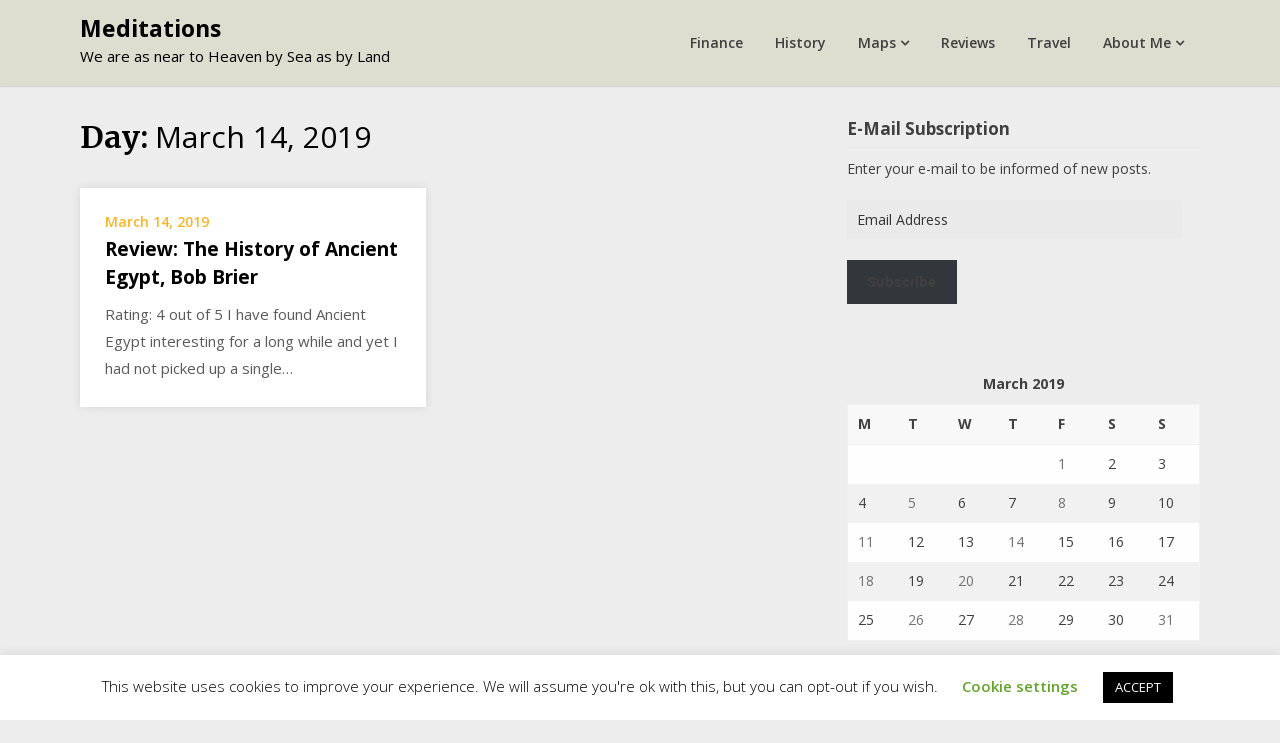

--- FILE ---
content_type: text/html; charset=UTF-8
request_url: https://krikson.net/2019/03/14/
body_size: 13247
content:
<!doctype html>
<html lang="en-US">
<head>
	<meta charset="UTF-8">
	<meta name="viewport" content="width=device-width, initial-scale=1">
	<link rel="profile" href="http://gmpg.org/xfn/11">

	<title>March 14, 2019 &#8211; Meditations</title>
<meta name='robots' content='max-image-preview:large' />
<!-- Jetpack Site Verification Tags -->
<meta name="google-site-verification" content="pNDCEU1QuJA55_fsNNwvi8YxEU9nqAgqvH5DdlyCmWs" />
<link rel='dns-prefetch' href='//stats.wp.com' />
<link rel='dns-prefetch' href='//fonts.googleapis.com' />
<link rel='dns-prefetch' href='//jetpack.wordpress.com' />
<link rel='dns-prefetch' href='//s0.wp.com' />
<link rel='dns-prefetch' href='//public-api.wordpress.com' />
<link rel='dns-prefetch' href='//0.gravatar.com' />
<link rel='dns-prefetch' href='//1.gravatar.com' />
<link rel='dns-prefetch' href='//2.gravatar.com' />
<link rel='dns-prefetch' href='//widgets.wp.com' />
<link rel='preconnect' href='//c0.wp.com' />
<link rel='preconnect' href='//i0.wp.com' />
<link rel="alternate" type="application/rss+xml" title="Meditations &raquo; Feed" href="https://krikson.net/feed/" />
<link rel="alternate" type="application/rss+xml" title="Meditations &raquo; Comments Feed" href="https://krikson.net/comments/feed/" />
<style id='wp-img-auto-sizes-contain-inline-css' type='text/css'>
img:is([sizes=auto i],[sizes^="auto," i]){contain-intrinsic-size:3000px 1500px}
/*# sourceURL=wp-img-auto-sizes-contain-inline-css */
</style>
<style id='wp-emoji-styles-inline-css' type='text/css'>

	img.wp-smiley, img.emoji {
		display: inline !important;
		border: none !important;
		box-shadow: none !important;
		height: 1em !important;
		width: 1em !important;
		margin: 0 0.07em !important;
		vertical-align: -0.1em !important;
		background: none !important;
		padding: 0 !important;
	}
/*# sourceURL=wp-emoji-styles-inline-css */
</style>
<style id='wp-block-library-inline-css' type='text/css'>
:root{--wp-block-synced-color:#7a00df;--wp-block-synced-color--rgb:122,0,223;--wp-bound-block-color:var(--wp-block-synced-color);--wp-editor-canvas-background:#ddd;--wp-admin-theme-color:#007cba;--wp-admin-theme-color--rgb:0,124,186;--wp-admin-theme-color-darker-10:#006ba1;--wp-admin-theme-color-darker-10--rgb:0,107,160.5;--wp-admin-theme-color-darker-20:#005a87;--wp-admin-theme-color-darker-20--rgb:0,90,135;--wp-admin-border-width-focus:2px}@media (min-resolution:192dpi){:root{--wp-admin-border-width-focus:1.5px}}.wp-element-button{cursor:pointer}:root .has-very-light-gray-background-color{background-color:#eee}:root .has-very-dark-gray-background-color{background-color:#313131}:root .has-very-light-gray-color{color:#eee}:root .has-very-dark-gray-color{color:#313131}:root .has-vivid-green-cyan-to-vivid-cyan-blue-gradient-background{background:linear-gradient(135deg,#00d084,#0693e3)}:root .has-purple-crush-gradient-background{background:linear-gradient(135deg,#34e2e4,#4721fb 50%,#ab1dfe)}:root .has-hazy-dawn-gradient-background{background:linear-gradient(135deg,#faaca8,#dad0ec)}:root .has-subdued-olive-gradient-background{background:linear-gradient(135deg,#fafae1,#67a671)}:root .has-atomic-cream-gradient-background{background:linear-gradient(135deg,#fdd79a,#004a59)}:root .has-nightshade-gradient-background{background:linear-gradient(135deg,#330968,#31cdcf)}:root .has-midnight-gradient-background{background:linear-gradient(135deg,#020381,#2874fc)}:root{--wp--preset--font-size--normal:16px;--wp--preset--font-size--huge:42px}.has-regular-font-size{font-size:1em}.has-larger-font-size{font-size:2.625em}.has-normal-font-size{font-size:var(--wp--preset--font-size--normal)}.has-huge-font-size{font-size:var(--wp--preset--font-size--huge)}.has-text-align-center{text-align:center}.has-text-align-left{text-align:left}.has-text-align-right{text-align:right}.has-fit-text{white-space:nowrap!important}#end-resizable-editor-section{display:none}.aligncenter{clear:both}.items-justified-left{justify-content:flex-start}.items-justified-center{justify-content:center}.items-justified-right{justify-content:flex-end}.items-justified-space-between{justify-content:space-between}.screen-reader-text{border:0;clip-path:inset(50%);height:1px;margin:-1px;overflow:hidden;padding:0;position:absolute;width:1px;word-wrap:normal!important}.screen-reader-text:focus{background-color:#ddd;clip-path:none;color:#444;display:block;font-size:1em;height:auto;left:5px;line-height:normal;padding:15px 23px 14px;text-decoration:none;top:5px;width:auto;z-index:100000}html :where(.has-border-color){border-style:solid}html :where([style*=border-top-color]){border-top-style:solid}html :where([style*=border-right-color]){border-right-style:solid}html :where([style*=border-bottom-color]){border-bottom-style:solid}html :where([style*=border-left-color]){border-left-style:solid}html :where([style*=border-width]){border-style:solid}html :where([style*=border-top-width]){border-top-style:solid}html :where([style*=border-right-width]){border-right-style:solid}html :where([style*=border-bottom-width]){border-bottom-style:solid}html :where([style*=border-left-width]){border-left-style:solid}html :where(img[class*=wp-image-]){height:auto;max-width:100%}:where(figure){margin:0 0 1em}html :where(.is-position-sticky){--wp-admin--admin-bar--position-offset:var(--wp-admin--admin-bar--height,0px)}@media screen and (max-width:600px){html :where(.is-position-sticky){--wp-admin--admin-bar--position-offset:0px}}

/*# sourceURL=wp-block-library-inline-css */
</style><style id='global-styles-inline-css' type='text/css'>
:root{--wp--preset--aspect-ratio--square: 1;--wp--preset--aspect-ratio--4-3: 4/3;--wp--preset--aspect-ratio--3-4: 3/4;--wp--preset--aspect-ratio--3-2: 3/2;--wp--preset--aspect-ratio--2-3: 2/3;--wp--preset--aspect-ratio--16-9: 16/9;--wp--preset--aspect-ratio--9-16: 9/16;--wp--preset--color--black: #000000;--wp--preset--color--cyan-bluish-gray: #abb8c3;--wp--preset--color--white: #ffffff;--wp--preset--color--pale-pink: #f78da7;--wp--preset--color--vivid-red: #cf2e2e;--wp--preset--color--luminous-vivid-orange: #ff6900;--wp--preset--color--luminous-vivid-amber: #fcb900;--wp--preset--color--light-green-cyan: #7bdcb5;--wp--preset--color--vivid-green-cyan: #00d084;--wp--preset--color--pale-cyan-blue: #8ed1fc;--wp--preset--color--vivid-cyan-blue: #0693e3;--wp--preset--color--vivid-purple: #9b51e0;--wp--preset--gradient--vivid-cyan-blue-to-vivid-purple: linear-gradient(135deg,rgb(6,147,227) 0%,rgb(155,81,224) 100%);--wp--preset--gradient--light-green-cyan-to-vivid-green-cyan: linear-gradient(135deg,rgb(122,220,180) 0%,rgb(0,208,130) 100%);--wp--preset--gradient--luminous-vivid-amber-to-luminous-vivid-orange: linear-gradient(135deg,rgb(252,185,0) 0%,rgb(255,105,0) 100%);--wp--preset--gradient--luminous-vivid-orange-to-vivid-red: linear-gradient(135deg,rgb(255,105,0) 0%,rgb(207,46,46) 100%);--wp--preset--gradient--very-light-gray-to-cyan-bluish-gray: linear-gradient(135deg,rgb(238,238,238) 0%,rgb(169,184,195) 100%);--wp--preset--gradient--cool-to-warm-spectrum: linear-gradient(135deg,rgb(74,234,220) 0%,rgb(151,120,209) 20%,rgb(207,42,186) 40%,rgb(238,44,130) 60%,rgb(251,105,98) 80%,rgb(254,248,76) 100%);--wp--preset--gradient--blush-light-purple: linear-gradient(135deg,rgb(255,206,236) 0%,rgb(152,150,240) 100%);--wp--preset--gradient--blush-bordeaux: linear-gradient(135deg,rgb(254,205,165) 0%,rgb(254,45,45) 50%,rgb(107,0,62) 100%);--wp--preset--gradient--luminous-dusk: linear-gradient(135deg,rgb(255,203,112) 0%,rgb(199,81,192) 50%,rgb(65,88,208) 100%);--wp--preset--gradient--pale-ocean: linear-gradient(135deg,rgb(255,245,203) 0%,rgb(182,227,212) 50%,rgb(51,167,181) 100%);--wp--preset--gradient--electric-grass: linear-gradient(135deg,rgb(202,248,128) 0%,rgb(113,206,126) 100%);--wp--preset--gradient--midnight: linear-gradient(135deg,rgb(2,3,129) 0%,rgb(40,116,252) 100%);--wp--preset--font-size--small: 13px;--wp--preset--font-size--medium: 20px;--wp--preset--font-size--large: 36px;--wp--preset--font-size--x-large: 42px;--wp--preset--spacing--20: 0.44rem;--wp--preset--spacing--30: 0.67rem;--wp--preset--spacing--40: 1rem;--wp--preset--spacing--50: 1.5rem;--wp--preset--spacing--60: 2.25rem;--wp--preset--spacing--70: 3.38rem;--wp--preset--spacing--80: 5.06rem;--wp--preset--shadow--natural: 6px 6px 9px rgba(0, 0, 0, 0.2);--wp--preset--shadow--deep: 12px 12px 50px rgba(0, 0, 0, 0.4);--wp--preset--shadow--sharp: 6px 6px 0px rgba(0, 0, 0, 0.2);--wp--preset--shadow--outlined: 6px 6px 0px -3px rgb(255, 255, 255), 6px 6px rgb(0, 0, 0);--wp--preset--shadow--crisp: 6px 6px 0px rgb(0, 0, 0);}:where(.is-layout-flex){gap: 0.5em;}:where(.is-layout-grid){gap: 0.5em;}body .is-layout-flex{display: flex;}.is-layout-flex{flex-wrap: wrap;align-items: center;}.is-layout-flex > :is(*, div){margin: 0;}body .is-layout-grid{display: grid;}.is-layout-grid > :is(*, div){margin: 0;}:where(.wp-block-columns.is-layout-flex){gap: 2em;}:where(.wp-block-columns.is-layout-grid){gap: 2em;}:where(.wp-block-post-template.is-layout-flex){gap: 1.25em;}:where(.wp-block-post-template.is-layout-grid){gap: 1.25em;}.has-black-color{color: var(--wp--preset--color--black) !important;}.has-cyan-bluish-gray-color{color: var(--wp--preset--color--cyan-bluish-gray) !important;}.has-white-color{color: var(--wp--preset--color--white) !important;}.has-pale-pink-color{color: var(--wp--preset--color--pale-pink) !important;}.has-vivid-red-color{color: var(--wp--preset--color--vivid-red) !important;}.has-luminous-vivid-orange-color{color: var(--wp--preset--color--luminous-vivid-orange) !important;}.has-luminous-vivid-amber-color{color: var(--wp--preset--color--luminous-vivid-amber) !important;}.has-light-green-cyan-color{color: var(--wp--preset--color--light-green-cyan) !important;}.has-vivid-green-cyan-color{color: var(--wp--preset--color--vivid-green-cyan) !important;}.has-pale-cyan-blue-color{color: var(--wp--preset--color--pale-cyan-blue) !important;}.has-vivid-cyan-blue-color{color: var(--wp--preset--color--vivid-cyan-blue) !important;}.has-vivid-purple-color{color: var(--wp--preset--color--vivid-purple) !important;}.has-black-background-color{background-color: var(--wp--preset--color--black) !important;}.has-cyan-bluish-gray-background-color{background-color: var(--wp--preset--color--cyan-bluish-gray) !important;}.has-white-background-color{background-color: var(--wp--preset--color--white) !important;}.has-pale-pink-background-color{background-color: var(--wp--preset--color--pale-pink) !important;}.has-vivid-red-background-color{background-color: var(--wp--preset--color--vivid-red) !important;}.has-luminous-vivid-orange-background-color{background-color: var(--wp--preset--color--luminous-vivid-orange) !important;}.has-luminous-vivid-amber-background-color{background-color: var(--wp--preset--color--luminous-vivid-amber) !important;}.has-light-green-cyan-background-color{background-color: var(--wp--preset--color--light-green-cyan) !important;}.has-vivid-green-cyan-background-color{background-color: var(--wp--preset--color--vivid-green-cyan) !important;}.has-pale-cyan-blue-background-color{background-color: var(--wp--preset--color--pale-cyan-blue) !important;}.has-vivid-cyan-blue-background-color{background-color: var(--wp--preset--color--vivid-cyan-blue) !important;}.has-vivid-purple-background-color{background-color: var(--wp--preset--color--vivid-purple) !important;}.has-black-border-color{border-color: var(--wp--preset--color--black) !important;}.has-cyan-bluish-gray-border-color{border-color: var(--wp--preset--color--cyan-bluish-gray) !important;}.has-white-border-color{border-color: var(--wp--preset--color--white) !important;}.has-pale-pink-border-color{border-color: var(--wp--preset--color--pale-pink) !important;}.has-vivid-red-border-color{border-color: var(--wp--preset--color--vivid-red) !important;}.has-luminous-vivid-orange-border-color{border-color: var(--wp--preset--color--luminous-vivid-orange) !important;}.has-luminous-vivid-amber-border-color{border-color: var(--wp--preset--color--luminous-vivid-amber) !important;}.has-light-green-cyan-border-color{border-color: var(--wp--preset--color--light-green-cyan) !important;}.has-vivid-green-cyan-border-color{border-color: var(--wp--preset--color--vivid-green-cyan) !important;}.has-pale-cyan-blue-border-color{border-color: var(--wp--preset--color--pale-cyan-blue) !important;}.has-vivid-cyan-blue-border-color{border-color: var(--wp--preset--color--vivid-cyan-blue) !important;}.has-vivid-purple-border-color{border-color: var(--wp--preset--color--vivid-purple) !important;}.has-vivid-cyan-blue-to-vivid-purple-gradient-background{background: var(--wp--preset--gradient--vivid-cyan-blue-to-vivid-purple) !important;}.has-light-green-cyan-to-vivid-green-cyan-gradient-background{background: var(--wp--preset--gradient--light-green-cyan-to-vivid-green-cyan) !important;}.has-luminous-vivid-amber-to-luminous-vivid-orange-gradient-background{background: var(--wp--preset--gradient--luminous-vivid-amber-to-luminous-vivid-orange) !important;}.has-luminous-vivid-orange-to-vivid-red-gradient-background{background: var(--wp--preset--gradient--luminous-vivid-orange-to-vivid-red) !important;}.has-very-light-gray-to-cyan-bluish-gray-gradient-background{background: var(--wp--preset--gradient--very-light-gray-to-cyan-bluish-gray) !important;}.has-cool-to-warm-spectrum-gradient-background{background: var(--wp--preset--gradient--cool-to-warm-spectrum) !important;}.has-blush-light-purple-gradient-background{background: var(--wp--preset--gradient--blush-light-purple) !important;}.has-blush-bordeaux-gradient-background{background: var(--wp--preset--gradient--blush-bordeaux) !important;}.has-luminous-dusk-gradient-background{background: var(--wp--preset--gradient--luminous-dusk) !important;}.has-pale-ocean-gradient-background{background: var(--wp--preset--gradient--pale-ocean) !important;}.has-electric-grass-gradient-background{background: var(--wp--preset--gradient--electric-grass) !important;}.has-midnight-gradient-background{background: var(--wp--preset--gradient--midnight) !important;}.has-small-font-size{font-size: var(--wp--preset--font-size--small) !important;}.has-medium-font-size{font-size: var(--wp--preset--font-size--medium) !important;}.has-large-font-size{font-size: var(--wp--preset--font-size--large) !important;}.has-x-large-font-size{font-size: var(--wp--preset--font-size--x-large) !important;}
/*# sourceURL=global-styles-inline-css */
</style>

<style id='classic-theme-styles-inline-css' type='text/css'>
/*! This file is auto-generated */
.wp-block-button__link{color:#fff;background-color:#32373c;border-radius:9999px;box-shadow:none;text-decoration:none;padding:calc(.667em + 2px) calc(1.333em + 2px);font-size:1.125em}.wp-block-file__button{background:#32373c;color:#fff;text-decoration:none}
/*# sourceURL=/wp-includes/css/classic-themes.min.css */
</style>
<link rel='stylesheet' id='cookie-law-info-css' href='https://krikson.net/wp-content/plugins/cookie-law-info/legacy/public/css/cookie-law-info-public.css?ver=3.3.9.1' type='text/css' media='all' />
<link rel='stylesheet' id='cookie-law-info-gdpr-css' href='https://krikson.net/wp-content/plugins/cookie-law-info/legacy/public/css/cookie-law-info-gdpr.css?ver=3.3.9.1' type='text/css' media='all' />
<link rel='stylesheet' id='writers-blogily-owl-slider-default-css' href='https://krikson.net/wp-content/themes/writers-blogily/css/owl.carousel.min.css?ver=6.9' type='text/css' media='all' />
<link rel='stylesheet' id='writers-blogily-owl-slider-theme-css' href='https://krikson.net/wp-content/themes/writers-blogily/css/owl.theme.default.css?ver=6.9' type='text/css' media='all' />
<link rel='stylesheet' id='font-awesome-css' href='https://krikson.net/wp-content/themes/writers-blogily/css/font-awesome.min.css?ver=6.9' type='text/css' media='all' />
<link rel='stylesheet' id='writers-blogily-foundation-css' href='https://krikson.net/wp-content/themes/writers-blogily/css/foundation.css?ver=6.9' type='text/css' media='all' />
<link rel='stylesheet' id='writers-blogily-font-css' href='//fonts.googleapis.com/css?family=Saira+Semi+Condensed%3A400%2C700&#038;ver=6.9' type='text/css' media='all' />
<link rel='stylesheet' id='writers-blogily-dashicons-css' href='https://c0.wp.com/c/6.9/wp-includes/css/dashicons.css' type='text/css' media='all' />
<link rel='stylesheet' id='writers-blogily-style-css' href='https://krikson.net/wp-content/themes/writers-blogily/style.css?ver=6.9' type='text/css' media='all' />
<link rel='stylesheet' id='writers-blogily-google-fonts-css' href='//fonts.googleapis.com/css?family=Open+Sans%3A300%2C400%2C600%2C700%7CMerriweather%3A700%2C400%2C700i&#038;ver=6.9' type='text/css' media='all' />
<link rel='stylesheet' id='jetpack_likes-css' href='https://c0.wp.com/p/jetpack/15.4/modules/likes/style.css' type='text/css' media='all' />
<link rel='stylesheet' id='jetpack-subscriptions-css' href='https://c0.wp.com/p/jetpack/15.4/_inc/build/subscriptions/subscriptions.min.css' type='text/css' media='all' />
<script type="text/javascript" src="https://c0.wp.com/c/6.9/wp-includes/js/jquery/jquery.min.js" id="jquery-core-js"></script>
<script type="text/javascript" src="https://c0.wp.com/c/6.9/wp-includes/js/jquery/jquery-migrate.min.js" id="jquery-migrate-js"></script>
<script type="text/javascript" id="cookie-law-info-js-extra">
/* <![CDATA[ */
var Cli_Data = {"nn_cookie_ids":[],"cookielist":[],"non_necessary_cookies":[],"ccpaEnabled":"","ccpaRegionBased":"","ccpaBarEnabled":"","strictlyEnabled":["necessary","obligatoire"],"ccpaType":"gdpr","js_blocking":"","custom_integration":"","triggerDomRefresh":"","secure_cookies":""};
var cli_cookiebar_settings = {"animate_speed_hide":"500","animate_speed_show":"500","background":"#FFF","border":"#b1a6a6c2","border_on":"","button_1_button_colour":"#000","button_1_button_hover":"#000000","button_1_link_colour":"#fff","button_1_as_button":"1","button_1_new_win":"","button_2_button_colour":"#333","button_2_button_hover":"#292929","button_2_link_colour":"#444","button_2_as_button":"","button_2_hidebar":"","button_3_button_colour":"#000","button_3_button_hover":"#000000","button_3_link_colour":"#fff","button_3_as_button":"1","button_3_new_win":"","button_4_button_colour":"#000","button_4_button_hover":"#000000","button_4_link_colour":"#62a329","button_4_as_button":"","button_7_button_colour":"#61a229","button_7_button_hover":"#4e8221","button_7_link_colour":"#fff","button_7_as_button":"1","button_7_new_win":"","font_family":"inherit","header_fix":"1","notify_animate_hide":"1","notify_animate_show":"","notify_div_id":"#cookie-law-info-bar","notify_position_horizontal":"right","notify_position_vertical":"bottom","scroll_close":"","scroll_close_reload":"","accept_close_reload":"","reject_close_reload":"","showagain_tab":"1","showagain_background":"#fff","showagain_border":"#000","showagain_div_id":"#cookie-law-info-again","showagain_x_position":"100px","text":"#000","show_once_yn":"","show_once":"10000","logging_on":"","as_popup":"","popup_overlay":"1","bar_heading_text":"","cookie_bar_as":"banner","popup_showagain_position":"bottom-right","widget_position":"left"};
var log_object = {"ajax_url":"https://krikson.net/wp-admin/admin-ajax.php"};
//# sourceURL=cookie-law-info-js-extra
/* ]]> */
</script>
<script type="text/javascript" src="https://krikson.net/wp-content/plugins/cookie-law-info/legacy/public/js/cookie-law-info-public.js?ver=3.3.9.1" id="cookie-law-info-js"></script>
<link rel="https://api.w.org/" href="https://krikson.net/wp-json/" /><link rel="EditURI" type="application/rsd+xml" title="RSD" href="https://krikson.net/xmlrpc.php?rsd" />
<meta name="generator" content="WordPress 6.9" />
<script async defer data-domain='krikson.net' src='https://plausible.io/js/plausible.js'></script>	<style>img#wpstats{display:none}</style>
		
		<style type="text/css">
		/* Navigation */
		.main-navigation a, #site-navigation span.dashicons.dashicons-menu:before, .iot-menu-left-ul a { color: ; }
		.navigation-wrapper, .main-navigation ul ul, #iot-menu-left{ background: #ddddd0; }
						.site-description {display:block;}
		.main-navigation a {line-height:63px;}
		

		/* Global */
		.single .content-area a, .page .content-area a { color: ; }
		.page .content-area a.button, .single .page .content-area a.button {color:#fff;}
		a.button,a.button:hover,a.button:active,a.button:focus, button, input[type="button"], input[type="reset"], input[type="submit"] { background: ; }
		.tags-links a, .cat-links a{ border-color: ; }
		.single main article .entry-meta *, .single main article .entry-meta, .archive main article .entry-meta *, .comments-area .comment-metadata time{ color: ; }
		.single .content-area h1, .single .content-area h2, .single .content-area h3, .single .content-area h4, .single .content-area h5, .single .content-area h6, .page .content-area h1, .page .content-area h2, .page .content-area h3, .page .content-area h4, .page .content-area h5, .page .content-area h6, .page .content-area th, .single .content-area th, .blog.related-posts main article h4 a, .single b.fn, .page b.fn, .error404 h1, .search-results h1.page-title, .search-no-results h1.page-title, .archive h1.page-title{ color: ; }
		.comment-respond p.comment-notes, .comment-respond label, .page .site-content .entry-content cite, .comment-content *, .about-the-author, .page code, .page kbd, .page tt, .page var, .page .site-content .entry-content, .page .site-content .entry-content p, .page .site-content .entry-content li, .page .site-content .entry-content div, .comment-respond p.comment-notes, .comment-respond label, .single .site-content .entry-content cite, .comment-content *, .about-the-author, .single code, .single kbd, .single tt, .single var, .single .site-content .entry-content, .single .site-content .entry-content p, .single .site-content .entry-content li, .single .site-content .entry-content div, .error404 p, .search-no-results p { color: ; }
		.page .entry-content blockquote, .single .entry-content blockquote, .comment-content blockquote { border-color: ; }
		.error-404 input.search-field, .about-the-author, .comments-title, .related-posts h3, .comment-reply-title{ border-color: ; }

		
		
		/* Blog Feed */
		body.custom-background.blog, body.blog, body.custom-background.archive, body.archive, body.custom-background.search-results, body.search-results{ background-color: ; }
		.blog main article, .search-results main article, .archive main article{ background-color: ; }
		.blog main article h2 a, .search-results main article h2 a, .archive main article h2 a{ color: ; }
		.blog main article .entry-meta, .archive main article .entry-meta, .search-results main article .entry-meta{ color: ; }
		.blog main article p, .search-results main article p, .archive main article p { color: ; }
		.nav-links span, .nav-links a, .pagination .current, .nav-links span:hover, .nav-links a:hover, .pagination .current:hover { background: ; }
		.nav-links span, .nav-links a, .pagination .current, .nav-links span:hover, .nav-links a:hover, .pagination .current:hover{ color: ; }

		


		</style>
				<style type="text/css">
							.site-title a,
				.site-description {
					color: #000000;
				}
					</style>
		<style type="text/css" id="custom-background-css">
body.custom-background { background-color: #ededed; }
</style>
	
<!-- Jetpack Open Graph Tags -->
<meta property="og:type" content="website" />
<meta property="og:title" content="March 14, 2019 &#8211; Meditations" />
<meta property="og:site_name" content="Meditations" />
<meta property="og:image" content="https://i0.wp.com/krikson.net/wp-content/uploads/2019/07/cropped-IMG_20190322_122149-e1568789866655.jpg?fit=512%2C512&#038;ssl=1" />
<meta property="og:image:width" content="512" />
<meta property="og:image:height" content="512" />
<meta property="og:image:alt" content="" />
<meta property="og:locale" content="en_US" />

<!-- End Jetpack Open Graph Tags -->
<link rel="icon" href="https://i0.wp.com/krikson.net/wp-content/uploads/2019/07/cropped-IMG_20190322_122149-e1568789866655.jpg?fit=32%2C32&#038;ssl=1" sizes="32x32" />
<link rel="icon" href="https://i0.wp.com/krikson.net/wp-content/uploads/2019/07/cropped-IMG_20190322_122149-e1568789866655.jpg?fit=192%2C192&#038;ssl=1" sizes="192x192" />
<link rel="apple-touch-icon" href="https://i0.wp.com/krikson.net/wp-content/uploads/2019/07/cropped-IMG_20190322_122149-e1568789866655.jpg?fit=180%2C180&#038;ssl=1" />
<meta name="msapplication-TileImage" content="https://i0.wp.com/krikson.net/wp-content/uploads/2019/07/cropped-IMG_20190322_122149-e1568789866655.jpg?fit=270%2C270&#038;ssl=1" />
<style id="sccss">/* Enter Your Custom CSS Here */
.unclickable > a:hover {
  cursor: default;
}</style></head>

<body class="archive date custom-background wp-theme-writers-blogily hfeed">
		<a class="skip-link screen-reader-text" href="#primary">Skip to content</a>

	<div class="navigation-wrapper">
		
		<div class="site grid-container">
			<header id="masthead" class="site-header grid-x grid-padding-x">
				<div class="site-branding large-4 medium-10 small-9 cell">
											<div class="logo-container">
							<h2 class="site-title"><a href="https://krikson.net/" rel="home">Meditations</a></h2>
														<p class="site-description">We are as near to Heaven by Sea as by Land</p>
											</div>	
				</div><!-- .site-branding -->

				<nav id="site-navigation" class="main-navigation large-8 medium-2 small-3 cell">

					<div class="menu-main-menu-container"><ul id="primary-menu" class="menu"><li id="menu-item-2016" class="menu-item menu-item-type-taxonomy menu-item-object-category menu-item-2016"><a href="https://krikson.net/category/finance/">Finance</a></li>
<li id="menu-item-60" class="menu-item menu-item-type-taxonomy menu-item-object-category menu-item-60"><a href="https://krikson.net/category/history/">History</a></li>
<li id="menu-item-2814" class="unclickable menu-item menu-item-type-custom menu-item-object-custom menu-item-has-children menu-item-2814"><a href="#">Maps</a>
<ul class="sub-menu">
	<li id="menu-item-2813" class="menu-item menu-item-type-post_type menu-item-object-page menu-item-2813"><a href="https://krikson.net/maps/estonia-latvia/">History of Estonia &#038; Latvia</a></li>
</ul>
</li>
<li id="menu-item-2113" class="menu-item menu-item-type-taxonomy menu-item-object-category menu-item-2113"><a href="https://krikson.net/category/literature/">Reviews</a></li>
<li id="menu-item-2015" class="menu-item menu-item-type-taxonomy menu-item-object-category menu-item-2015"><a href="https://krikson.net/category/world-travelling/">Travel</a></li>
<li id="menu-item-61" class="menu-item menu-item-type-post_type menu-item-object-page menu-item-has-children menu-item-61"><a href="https://krikson.net/about/">About Me</a>
<ul class="sub-menu">
	<li id="menu-item-1993" class="menu-item menu-item-type-post_type menu-item-object-page menu-item-1993"><a href="https://krikson.net/contact/">Contact</a></li>
	<li id="menu-item-3335" class="menu-item menu-item-type-post_type menu-item-object-page menu-item-3335"><a href="https://krikson.net/cookie-policy/">Cookie Policy</a></li>
	<li id="menu-item-2801" class="menu-item menu-item-type-post_type menu-item-object-page menu-item-privacy-policy menu-item-2801"><a rel="privacy-policy" href="https://krikson.net/privacy-policy/">Privacy Policy</a></li>
</ul>
</li>
</ul></div>					</nav><!-- #site-navigation -->
				</header><!-- #masthead -->
			</div>
		</div>
			

		<div id="page" class="site grid-container start-container-head">
			<div id="content" class="site-content grid-x grid-padding-x">
				
<div id="primary" class="content-area large-8 medium-8 small-12 cell fp-blog-grid">
		<main id="main" class="site-main">

			
			<header class="page-header">
				<h1 class="page-title">Day: <span>March 14, 2019</span></h1>			</header><!-- .page-header -->

			<article id="post-1973" class="post-1973 post type-post status-publish format-standard hentry category-narrative-history tag-bob-brier tag-egypt">
		<div class="article-contents">
		<header class="entry-header">
						<div class="entry-meta">
				March 14, 2019			</div>
			<h2 class="entry-title"><a href="https://krikson.net/2019/03/review-the-history-of-ancient-egypt-bob-brier/" rel="bookmark">Review: The History of Ancient Egypt, Bob Brier</a></h2>			</header>
	<div class="entry-content">
		<a href="https://krikson.net/2019/03/review-the-history-of-ancient-egypt-bob-brier/" title="Review: The History of Ancient Egypt, Bob Brier">
			<p>Rating: 4 out of 5 I have found Ancient Egypt interesting for a long while and yet I had not picked up a single&#8230;</p>
		</a>
	</div>
</div>
</article>

			</main><!-- #main -->
	</div><!-- #primary -->

	
<aside id="secondary" class="widget-area large-4 medium-4 small-12 cell">
	<section id="blog_subscription-3" class="widget widget_blog_subscription jetpack_subscription_widget"><h4 class="widget-title">E-Mail Subscription</h4>
			<div class="wp-block-jetpack-subscriptions__container">
			<form action="#" method="post" accept-charset="utf-8" id="subscribe-blog-blog_subscription-3"
				data-blog="143482565"
				data-post_access_level="everybody" >
									<div id="subscribe-text"><p>Enter your e-mail to be informed of new posts.</p>
</div>
										<p id="subscribe-email">
						<label id="jetpack-subscribe-label"
							class="screen-reader-text"
							for="subscribe-field-blog_subscription-3">
							Email Address						</label>
						<input type="email" name="email" autocomplete="email" required="required"
																					value=""
							id="subscribe-field-blog_subscription-3"
							placeholder="Email Address"
						/>
					</p>

					<p id="subscribe-submit"
											>
						<input type="hidden" name="action" value="subscribe"/>
						<input type="hidden" name="source" value="https://krikson.net/2019/03/14/"/>
						<input type="hidden" name="sub-type" value="widget"/>
						<input type="hidden" name="redirect_fragment" value="subscribe-blog-blog_subscription-3"/>
						<input type="hidden" id="_wpnonce" name="_wpnonce" value="67000ab403" /><input type="hidden" name="_wp_http_referer" value="/2019/03/14/" />						<button type="submit"
															class="wp-block-button__link"
																					name="jetpack_subscriptions_widget"
						>
							Subscribe						</button>
					</p>
							</form>
						</div>
			
</section><section id="calendar-5" class="widget widget_calendar"><div id="calendar_wrap" class="calendar_wrap"><table id="wp-calendar" class="wp-calendar-table">
	<caption>March 2019</caption>
	<thead>
	<tr>
		<th scope="col" aria-label="Monday">M</th>
		<th scope="col" aria-label="Tuesday">T</th>
		<th scope="col" aria-label="Wednesday">W</th>
		<th scope="col" aria-label="Thursday">T</th>
		<th scope="col" aria-label="Friday">F</th>
		<th scope="col" aria-label="Saturday">S</th>
		<th scope="col" aria-label="Sunday">S</th>
	</tr>
	</thead>
	<tbody>
	<tr>
		<td colspan="4" class="pad">&nbsp;</td><td><a href="https://krikson.net/2019/03/01/" aria-label="Posts published on March 1, 2019">1</a></td><td>2</td><td>3</td>
	</tr>
	<tr>
		<td>4</td><td><a href="https://krikson.net/2019/03/05/" aria-label="Posts published on March 5, 2019">5</a></td><td>6</td><td>7</td><td><a href="https://krikson.net/2019/03/08/" aria-label="Posts published on March 8, 2019">8</a></td><td>9</td><td>10</td>
	</tr>
	<tr>
		<td><a href="https://krikson.net/2019/03/11/" aria-label="Posts published on March 11, 2019">11</a></td><td>12</td><td>13</td><td><a href="https://krikson.net/2019/03/14/" aria-label="Posts published on March 14, 2019">14</a></td><td>15</td><td>16</td><td>17</td>
	</tr>
	<tr>
		<td><a href="https://krikson.net/2019/03/18/" aria-label="Posts published on March 18, 2019">18</a></td><td>19</td><td><a href="https://krikson.net/2019/03/20/" aria-label="Posts published on March 20, 2019">20</a></td><td>21</td><td>22</td><td>23</td><td>24</td>
	</tr>
	<tr>
		<td>25</td><td><a href="https://krikson.net/2019/03/26/" aria-label="Posts published on March 26, 2019">26</a></td><td>27</td><td><a href="https://krikson.net/2019/03/28/" aria-label="Posts published on March 28, 2019">28</a></td><td>29</td><td>30</td><td><a href="https://krikson.net/2019/03/31/" aria-label="Posts published on March 31, 2019">31</a></td>
	</tr>
	</tbody>
	</table><nav aria-label="Previous and next months" class="wp-calendar-nav">
		<span class="wp-calendar-nav-prev"><a href="https://krikson.net/2019/02/">&laquo; Feb</a></span>
		<span class="pad">&nbsp;</span>
		<span class="wp-calendar-nav-next"><a href="https://krikson.net/2019/04/">Apr &raquo;</a></span>
	</nav></div></section>
		<section id="recent-posts-4" class="widget widget_recent_entries">
		<h4 class="widget-title">Recent Posts</h4>
		<ul>
											<li>
					<a href="https://krikson.net/2026/01/review-the-air-war-adrian-tchaikovsky-2/">Review: The Air War, Adrian Tchaikovsky</a>
									</li>
											<li>
					<a href="https://krikson.net/2026/01/review-heirs-of-the-blade-adrian-tchaikovsky-2/">Review: Heirs of the Blade, Adrian Tchaikovsky</a>
									</li>
											<li>
					<a href="https://krikson.net/2025/12/arvustus-eesti-kihelkonnakirikud-mati-laur/">Arvustus: Eesti kihelkonnakirikud, Mati Laur</a>
									</li>
					</ul>

		</section><section id="tag_cloud-5" class="widget widget_tag_cloud"><h4 class="widget-title">Topics</h4><div class="tagcloud"><a href="https://krikson.net/tag/adrian-tchaikovsky/" class="tag-cloud-link tag-link-752 tag-link-position-1" style="font-size: 13.2807017544pt;" aria-label="adrian tchaikovsky (23 items)">adrian tchaikovsky</a>
<a href="https://krikson.net/tag/alison-weir/" class="tag-cloud-link tag-link-56 tag-link-position-2" style="font-size: 8pt;" aria-label="alison weir (8 items)">alison weir</a>
<a href="https://krikson.net/tag/ancient-greece/" class="tag-cloud-link tag-link-60 tag-link-position-3" style="font-size: 9.59649122807pt;" aria-label="ancient greece (11 items)">ancient greece</a>
<a href="https://krikson.net/tag/andrzej-sapkowski/" class="tag-cloud-link tag-link-1067 tag-link-position-4" style="font-size: 9.59649122807pt;" aria-label="andrzej sapkowski (11 items)">andrzej sapkowski</a>
<a href="https://krikson.net/tag/athens/" class="tag-cloud-link tag-link-78 tag-link-position-5" style="font-size: 8.61403508772pt;" aria-label="athens (9 items)">athens</a>
<a href="https://krikson.net/tag/bbc/" class="tag-cloud-link tag-link-88 tag-link-position-6" style="font-size: 8.61403508772pt;" aria-label="bbc (9 items)">bbc</a>
<a href="https://krikson.net/tag/bill-bryson/" class="tag-cloud-link tag-link-96 tag-link-position-7" style="font-size: 11.4385964912pt;" aria-label="bill bryson (16 items)">bill bryson</a>
<a href="https://krikson.net/tag/canada/" class="tag-cloud-link tag-link-112 tag-link-position-8" style="font-size: 10.4561403509pt;" aria-label="canada (13 items)">canada</a>
<a href="https://krikson.net/tag/castle/" class="tag-cloud-link tag-link-117 tag-link-position-9" style="font-size: 19.7894736842pt;" aria-label="castle (80 items)">castle</a>
<a href="https://krikson.net/tag/china/" class="tag-cloud-link tag-link-128 tag-link-position-10" style="font-size: 11.4385964912pt;" aria-label="china (16 items)">china</a>
<a href="https://krikson.net/tag/craig-johnson/" class="tag-cloud-link tag-link-1062 tag-link-position-11" style="font-size: 8.61403508772pt;" aria-label="craig johnson (9 items)">craig johnson</a>
<a href="https://krikson.net/tag/cultural-history/" class="tag-cloud-link tag-link-150 tag-link-position-12" style="font-size: 15.4912280702pt;" aria-label="cultural history (35 items)">cultural history</a>
<a href="https://krikson.net/tag/east-anglia/" class="tag-cloud-link tag-link-186 tag-link-position-13" style="font-size: 14.6315789474pt;" aria-label="east anglia (30 items)">east anglia</a>
<a href="https://krikson.net/tag/england/" class="tag-cloud-link tag-link-202 tag-link-position-14" style="font-size: 19.5438596491pt;" aria-label="england (76 items)">england</a>
<a href="https://krikson.net/tag/estonia/" class="tag-cloud-link tag-link-210 tag-link-position-15" style="font-size: 17.3333333333pt;" aria-label="estonia (50 items)">estonia</a>
<a href="https://krikson.net/tag/evan-currie/" class="tag-cloud-link tag-link-214 tag-link-position-16" style="font-size: 9.59649122807pt;" aria-label="evan currie (11 items)">evan currie</a>
<a href="https://krikson.net/tag/fort/" class="tag-cloud-link tag-link-223 tag-link-position-17" style="font-size: 9.59649122807pt;" aria-label="fort (11 items)">fort</a>
<a href="https://krikson.net/tag/france/" class="tag-cloud-link tag-link-224 tag-link-position-18" style="font-size: 9.9649122807pt;" aria-label="france (12 items)">france</a>
<a href="https://krikson.net/tag/george-rr-martin/" class="tag-cloud-link tag-link-242 tag-link-position-19" style="font-size: 9.9649122807pt;" aria-label="george rr martin (12 items)">george rr martin</a>
<a href="https://krikson.net/tag/germany/" class="tag-cloud-link tag-link-246 tag-link-position-20" style="font-size: 9.10526315789pt;" aria-label="germany (10 items)">germany</a>
<a href="https://krikson.net/tag/gods/" class="tag-cloud-link tag-link-249 tag-link-position-21" style="font-size: 8pt;" aria-label="gods (8 items)">gods</a>
<a href="https://krikson.net/tag/holy-roman-empire/" class="tag-cloud-link tag-link-285 tag-link-position-22" style="font-size: 8pt;" aria-label="holy roman empire (8 items)">holy roman empire</a>
<a href="https://krikson.net/tag/india/" class="tag-cloud-link tag-link-298 tag-link-position-23" style="font-size: 9.10526315789pt;" aria-label="india (10 items)">india</a>
<a href="https://krikson.net/tag/ireland/" class="tag-cloud-link tag-link-302 tag-link-position-24" style="font-size: 9.10526315789pt;" aria-label="ireland (10 items)">ireland</a>
<a href="https://krikson.net/tag/janny-wurts/" class="tag-cloud-link tag-link-325 tag-link-position-25" style="font-size: 12.0526315789pt;" aria-label="janny wurts (18 items)">janny wurts</a>
<a href="https://krikson.net/tag/japan/" class="tag-cloud-link tag-link-326 tag-link-position-26" style="font-size: 14.5087719298pt;" aria-label="japan (29 items)">japan</a>
<a href="https://krikson.net/tag/joe-abercrombie/" class="tag-cloud-link tag-link-339 tag-link-position-27" style="font-size: 9.10526315789pt;" aria-label="joe abercrombie (10 items)">joe abercrombie</a>
<a href="https://krikson.net/tag/jrr-tolkien/" class="tag-cloud-link tag-link-366 tag-link-position-28" style="font-size: 12.5438596491pt;" aria-label="jrr tolkien (20 items)">jrr tolkien</a>
<a href="https://krikson.net/tag/kristine-kathryn-rusch/" class="tag-cloud-link tag-link-1216 tag-link-position-29" style="font-size: 12.298245614pt;" aria-label="kristine kathryn rusch (19 items)">kristine kathryn rusch</a>
<a href="https://krikson.net/tag/latvia/" class="tag-cloud-link tag-link-383 tag-link-position-30" style="font-size: 13.0350877193pt;" aria-label="latvia (22 items)">latvia</a>
<a href="https://krikson.net/tag/military-history/" class="tag-cloud-link tag-link-438 tag-link-position-31" style="font-size: 21.6315789474pt;" aria-label="military history (113 items)">military history</a>
<a href="https://krikson.net/tag/mythology/" class="tag-cloud-link tag-link-450 tag-link-position-32" style="font-size: 9.10526315789pt;" aria-label="mythology (10 items)">mythology</a>
<a href="https://krikson.net/tag/naval-history/" class="tag-cloud-link tag-link-457 tag-link-position-33" style="font-size: 11.4385964912pt;" aria-label="naval history (16 items)">naval history</a>
<a href="https://krikson.net/tag/osprey/" class="tag-cloud-link tag-link-483 tag-link-position-34" style="font-size: 10.4561403509pt;" aria-label="osprey (13 items)">osprey</a>
<a href="https://krikson.net/tag/p-g-wodehouse/" class="tag-cloud-link tag-link-973 tag-link-position-35" style="font-size: 8.61403508772pt;" aria-label="p g wodehouse (9 items)">p g wodehouse</a>
<a href="https://krikson.net/tag/political-history/" class="tag-cloud-link tag-link-1226 tag-link-position-36" style="font-size: 9.59649122807pt;" aria-label="political history (11 items)">political history</a>
<a href="https://krikson.net/tag/rome/" class="tag-cloud-link tag-link-562 tag-link-position-37" style="font-size: 11.0701754386pt;" aria-label="rome (15 items)">rome</a>
<a href="https://krikson.net/tag/russia/" class="tag-cloud-link tag-link-565 tag-link-position-38" style="font-size: 10.4561403509pt;" aria-label="russia (13 items)">russia</a>
<a href="https://krikson.net/tag/ryotaro-shiba/" class="tag-cloud-link tag-link-566 tag-link-position-39" style="font-size: 11.4385964912pt;" aria-label="ryotaro shiba (16 items)">ryotaro shiba</a>
<a href="https://krikson.net/tag/scotland/" class="tag-cloud-link tag-link-575 tag-link-position-40" style="font-size: 15.4912280702pt;" aria-label="scotland (35 items)">scotland</a>
<a href="https://krikson.net/tag/star-wars/" class="tag-cloud-link tag-link-594 tag-link-position-41" style="font-size: 8.61403508772pt;" aria-label="star wars (9 items)">star wars</a>
<a href="https://krikson.net/tag/sweden/" class="tag-cloud-link tag-link-610 tag-link-position-42" style="font-size: 8.61403508772pt;" aria-label="sweden (9 items)">sweden</a>
<a href="https://krikson.net/tag/teutonic-order/" class="tag-cloud-link tag-link-623 tag-link-position-43" style="font-size: 12.5438596491pt;" aria-label="teutonic order (20 items)">teutonic order</a>
<a href="https://krikson.net/tag/united-kingdom/" class="tag-cloud-link tag-link-646 tag-link-position-44" style="font-size: 22pt;" aria-label="united kingdom (122 items)">united kingdom</a>
<a href="https://krikson.net/tag/united-states-of-america/" class="tag-cloud-link tag-link-648 tag-link-position-45" style="font-size: 17.3333333333pt;" aria-label="united states of america (50 items)">united states of america</a></div>
</section><section id="categories-6" class="widget widget_categories"><h4 class="widget-title">Themes</h4><form action="https://krikson.net" method="get"><label class="screen-reader-text" for="cat">Themes</label><select  name='cat' id='cat' class='postform'>
	<option value='-1'>Select Category</option>
	<option class="level-0" value="25">Biographies</option>
	<option class="level-0" value="6">Cinematography</option>
	<option class="level-0" value="5">Contemplation</option>
	<option class="level-0" value="1023">Eesti keeles</option>
	<option class="level-0" value="28">Essays</option>
	<option class="level-0" value="29">Fantasy</option>
	<option class="level-0" value="30">Fiction</option>
	<option class="level-0" value="701">Finance</option>
	<option class="level-0" value="7">Games</option>
	<option class="level-0" value="1047">Graphic Novels</option>
	<option class="level-0" value="32">Historical Fiction</option>
	<option class="level-0" value="8">History</option>
	<option class="level-0" value="10">Linguistics</option>
	<option class="level-0" value="899">Music</option>
	<option class="level-0" value="896">Narrative History</option>
	<option class="level-0" value="895">Nonfiction</option>
	<option class="level-0" value="14">Opinion</option>
	<option class="level-0" value="900">Philosophy</option>
	<option class="level-0" value="897">Plays</option>
	<option class="level-0" value="17">Poetry</option>
	<option class="level-0" value="18">PPE</option>
	<option class="level-0" value="3">Quotes</option>
	<option class="level-0" value="19">Science</option>
	<option class="level-0" value="20">Science Fiction</option>
	<option class="level-0" value="1">Uncategorized</option>
	<option class="level-0" value="898">Visual Art</option>
	<option class="level-0" value="24">World &amp; Travelling</option>
</select>
</form><script type="text/javascript">
/* <![CDATA[ */

( ( dropdownId ) => {
	const dropdown = document.getElementById( dropdownId );
	function onSelectChange() {
		setTimeout( () => {
			if ( 'escape' === dropdown.dataset.lastkey ) {
				return;
			}
			if ( dropdown.value && parseInt( dropdown.value ) > 0 && dropdown instanceof HTMLSelectElement ) {
				dropdown.parentElement.submit();
			}
		}, 250 );
	}
	function onKeyUp( event ) {
		if ( 'Escape' === event.key ) {
			dropdown.dataset.lastkey = 'escape';
		} else {
			delete dropdown.dataset.lastkey;
		}
	}
	function onClick() {
		delete dropdown.dataset.lastkey;
	}
	dropdown.addEventListener( 'keyup', onKeyUp );
	dropdown.addEventListener( 'click', onClick );
	dropdown.addEventListener( 'change', onSelectChange );
})( "cat" );

//# sourceURL=WP_Widget_Categories%3A%3Awidget
/* ]]> */
</script>
</section></aside><!-- #secondary -->

</div><!-- #content -->
</div>

<div class="footer-container">
	<div id="page" class="site grid-container">
		<footer id="colophon" class="site-footer">
			
<div class="site-info">
	Copyright <a href="https://krikson.net/" rel="home">Meditations</a>. All rights reserved.	<!-- Delete below lines to remove copyright from footer -->
	<span class="footer-info-right">
		 | Powered by <a href="https://superbthemes.com/writers-blogily/" rel="nofollow noopener">Writers Blogily Theme</a>
	</span>
	<!-- Delete above lines to remove copyright from footer -->

	<span class="footer-menu">
			</span>
</div><!-- .site-info -->
</footer><!-- #colophon -->
</div>
</div>
<script type="speculationrules">
{"prefetch":[{"source":"document","where":{"and":[{"href_matches":"/*"},{"not":{"href_matches":["/wp-*.php","/wp-admin/*","/wp-content/uploads/*","/wp-content/*","/wp-content/plugins/*","/wp-content/themes/writers-blogily/*","/*\\?(.+)"]}},{"not":{"selector_matches":"a[rel~=\"nofollow\"]"}},{"not":{"selector_matches":".no-prefetch, .no-prefetch a"}}]},"eagerness":"conservative"}]}
</script>
<!--googleoff: all--><div id="cookie-law-info-bar" data-nosnippet="true"><span>This website uses cookies to improve your experience. We will assume you're ok with this, but you can opt-out if you wish. <a role='button' class="cli_settings_button" style="margin:5px 20px 5px 20px">Cookie settings</a><a role='button' data-cli_action="accept" id="cookie_action_close_header" class="medium cli-plugin-button cli-plugin-main-button cookie_action_close_header cli_action_button wt-cli-accept-btn" style="margin:5px">ACCEPT</a></span></div><div id="cookie-law-info-again" data-nosnippet="true"><span id="cookie_hdr_showagain">Privacy &amp; Cookies Policy</span></div><div class="cli-modal" data-nosnippet="true" id="cliSettingsPopup" tabindex="-1" role="dialog" aria-labelledby="cliSettingsPopup" aria-hidden="true">
  <div class="cli-modal-dialog" role="document">
	<div class="cli-modal-content cli-bar-popup">
		  <button type="button" class="cli-modal-close" id="cliModalClose">
			<svg class="" viewBox="0 0 24 24"><path d="M19 6.41l-1.41-1.41-5.59 5.59-5.59-5.59-1.41 1.41 5.59 5.59-5.59 5.59 1.41 1.41 5.59-5.59 5.59 5.59 1.41-1.41-5.59-5.59z"></path><path d="M0 0h24v24h-24z" fill="none"></path></svg>
			<span class="wt-cli-sr-only">Close</span>
		  </button>
		  <div class="cli-modal-body">
			<div class="cli-container-fluid cli-tab-container">
	<div class="cli-row">
		<div class="cli-col-12 cli-align-items-stretch cli-px-0">
			<div class="cli-privacy-overview">
				<h4>Privacy Overview</h4>				<div class="cli-privacy-content">
					<div class="cli-privacy-content-text">This website uses cookies to improve your experience while you navigate through the website. Out of these cookies, the cookies that are categorized as necessary are stored on your browser as they are as essential for the working of basic functionalities of the website. We also use third-party cookies that help us analyze and understand how you use this website. These cookies will be stored in your browser only with your consent. You also have the option to opt-out of these cookies. But opting out of some of these cookies may have an effect on your browsing experience.</div>
				</div>
				<a class="cli-privacy-readmore" aria-label="Show more" role="button" data-readmore-text="Show more" data-readless-text="Show less"></a>			</div>
		</div>
		<div class="cli-col-12 cli-align-items-stretch cli-px-0 cli-tab-section-container">
												<div class="cli-tab-section">
						<div class="cli-tab-header">
							<a role="button" tabindex="0" class="cli-nav-link cli-settings-mobile" data-target="necessary" data-toggle="cli-toggle-tab">
								Necessary							</a>
															<div class="wt-cli-necessary-checkbox">
									<input type="checkbox" class="cli-user-preference-checkbox"  id="wt-cli-checkbox-necessary" data-id="checkbox-necessary" checked="checked"  />
									<label class="form-check-label" for="wt-cli-checkbox-necessary">Necessary</label>
								</div>
								<span class="cli-necessary-caption">Always Enabled</span>
													</div>
						<div class="cli-tab-content">
							<div class="cli-tab-pane cli-fade" data-id="necessary">
								<div class="wt-cli-cookie-description">
									Necessary cookies are absolutely essential for the website to function properly. This category only includes cookies that ensures basic functionalities and security features of the website. These cookies do not store any personal information.								</div>
							</div>
						</div>
					</div>
																		</div>
	</div>
</div>
		  </div>
		  <div class="cli-modal-footer">
			<div class="wt-cli-element cli-container-fluid cli-tab-container">
				<div class="cli-row">
					<div class="cli-col-12 cli-align-items-stretch cli-px-0">
						<div class="cli-tab-footer wt-cli-privacy-overview-actions">
						
															<a id="wt-cli-privacy-save-btn" role="button" tabindex="0" data-cli-action="accept" class="wt-cli-privacy-btn cli_setting_save_button wt-cli-privacy-accept-btn cli-btn">SAVE &amp; ACCEPT</a>
													</div>
						
					</div>
				</div>
			</div>
		</div>
	</div>
  </div>
</div>
<div class="cli-modal-backdrop cli-fade cli-settings-overlay"></div>
<div class="cli-modal-backdrop cli-fade cli-popupbar-overlay"></div>
<!--googleon: all--><script type="text/javascript" src="https://krikson.net/wp-content/themes/writers-blogily/js/navigation.js?ver=20151215" id="writers-blogily-navigation-js"></script>
<script type="text/javascript" src="https://krikson.net/wp-content/themes/writers-blogily/js/skip-link-focus-fix.js?ver=20151215" id="writers-blogily-skip-link-focus-fix-js"></script>
<script type="text/javascript" src="https://krikson.net/wp-content/themes/writers-blogily/js/vendor/foundation.js?ver=6" id="foundation-js-jquery-js"></script>
<script type="text/javascript" src="https://krikson.net/wp-content/themes/writers-blogily/js/custom.js?ver=1.0.0" id="writers-blogily-custom-js-jquery-js"></script>
<script type="text/javascript" src="https://krikson.net/wp-content/themes/writers-blogily/js/owl.carousel.min.js?ver=1.0.0" id="writers-blogily-owl-slider-js-jquery-js"></script>
<script type="text/javascript" src="https://krikson.net/wp-content/themes/writers-blogily/js/accessibility.js?ver=20151215" id="writers-blogily-navigation-accessibility-js"></script>
<script type="text/javascript" id="jetpack-stats-js-before">
/* <![CDATA[ */
_stq = window._stq || [];
_stq.push([ "view", {"v":"ext","blog":"143482565","post":"0","tz":"0","srv":"krikson.net","arch_date":"2019/03/14","arch_results":"1","j":"1:15.4"} ]);
_stq.push([ "clickTrackerInit", "143482565", "0" ]);
//# sourceURL=jetpack-stats-js-before
/* ]]> */
</script>
<script type="text/javascript" src="https://stats.wp.com/e-202604.js" id="jetpack-stats-js" defer="defer" data-wp-strategy="defer"></script>
<script id="wp-emoji-settings" type="application/json">
{"baseUrl":"https://s.w.org/images/core/emoji/17.0.2/72x72/","ext":".png","svgUrl":"https://s.w.org/images/core/emoji/17.0.2/svg/","svgExt":".svg","source":{"concatemoji":"https://krikson.net/wp-includes/js/wp-emoji-release.min.js?ver=6.9"}}
</script>
<script type="module">
/* <![CDATA[ */
/*! This file is auto-generated */
const a=JSON.parse(document.getElementById("wp-emoji-settings").textContent),o=(window._wpemojiSettings=a,"wpEmojiSettingsSupports"),s=["flag","emoji"];function i(e){try{var t={supportTests:e,timestamp:(new Date).valueOf()};sessionStorage.setItem(o,JSON.stringify(t))}catch(e){}}function c(e,t,n){e.clearRect(0,0,e.canvas.width,e.canvas.height),e.fillText(t,0,0);t=new Uint32Array(e.getImageData(0,0,e.canvas.width,e.canvas.height).data);e.clearRect(0,0,e.canvas.width,e.canvas.height),e.fillText(n,0,0);const a=new Uint32Array(e.getImageData(0,0,e.canvas.width,e.canvas.height).data);return t.every((e,t)=>e===a[t])}function p(e,t){e.clearRect(0,0,e.canvas.width,e.canvas.height),e.fillText(t,0,0);var n=e.getImageData(16,16,1,1);for(let e=0;e<n.data.length;e++)if(0!==n.data[e])return!1;return!0}function u(e,t,n,a){switch(t){case"flag":return n(e,"\ud83c\udff3\ufe0f\u200d\u26a7\ufe0f","\ud83c\udff3\ufe0f\u200b\u26a7\ufe0f")?!1:!n(e,"\ud83c\udde8\ud83c\uddf6","\ud83c\udde8\u200b\ud83c\uddf6")&&!n(e,"\ud83c\udff4\udb40\udc67\udb40\udc62\udb40\udc65\udb40\udc6e\udb40\udc67\udb40\udc7f","\ud83c\udff4\u200b\udb40\udc67\u200b\udb40\udc62\u200b\udb40\udc65\u200b\udb40\udc6e\u200b\udb40\udc67\u200b\udb40\udc7f");case"emoji":return!a(e,"\ud83e\u1fac8")}return!1}function f(e,t,n,a){let r;const o=(r="undefined"!=typeof WorkerGlobalScope&&self instanceof WorkerGlobalScope?new OffscreenCanvas(300,150):document.createElement("canvas")).getContext("2d",{willReadFrequently:!0}),s=(o.textBaseline="top",o.font="600 32px Arial",{});return e.forEach(e=>{s[e]=t(o,e,n,a)}),s}function r(e){var t=document.createElement("script");t.src=e,t.defer=!0,document.head.appendChild(t)}a.supports={everything:!0,everythingExceptFlag:!0},new Promise(t=>{let n=function(){try{var e=JSON.parse(sessionStorage.getItem(o));if("object"==typeof e&&"number"==typeof e.timestamp&&(new Date).valueOf()<e.timestamp+604800&&"object"==typeof e.supportTests)return e.supportTests}catch(e){}return null}();if(!n){if("undefined"!=typeof Worker&&"undefined"!=typeof OffscreenCanvas&&"undefined"!=typeof URL&&URL.createObjectURL&&"undefined"!=typeof Blob)try{var e="postMessage("+f.toString()+"("+[JSON.stringify(s),u.toString(),c.toString(),p.toString()].join(",")+"));",a=new Blob([e],{type:"text/javascript"});const r=new Worker(URL.createObjectURL(a),{name:"wpTestEmojiSupports"});return void(r.onmessage=e=>{i(n=e.data),r.terminate(),t(n)})}catch(e){}i(n=f(s,u,c,p))}t(n)}).then(e=>{for(const n in e)a.supports[n]=e[n],a.supports.everything=a.supports.everything&&a.supports[n],"flag"!==n&&(a.supports.everythingExceptFlag=a.supports.everythingExceptFlag&&a.supports[n]);var t;a.supports.everythingExceptFlag=a.supports.everythingExceptFlag&&!a.supports.flag,a.supports.everything||((t=a.source||{}).concatemoji?r(t.concatemoji):t.wpemoji&&t.twemoji&&(r(t.twemoji),r(t.wpemoji)))});
//# sourceURL=https://krikson.net/wp-includes/js/wp-emoji-loader.min.js
/* ]]> */
</script>

</body>
</html>